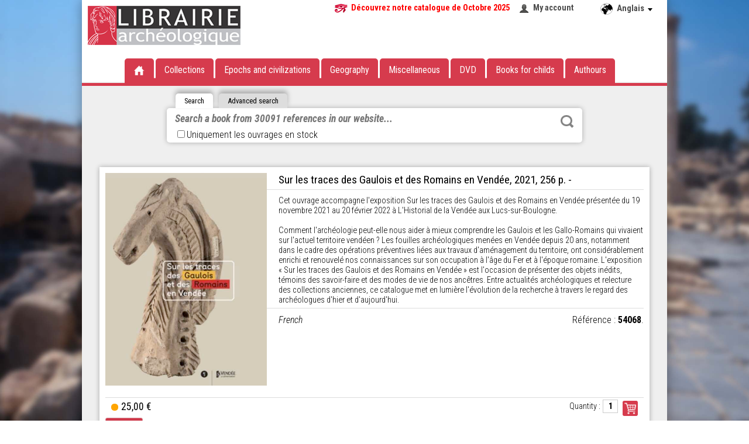

--- FILE ---
content_type: text/html; charset=UTF-8
request_url: https://www.librairie-archeologique.com/index-a.html?produit=54068
body_size: 4961
content:
<!DOCTYPE HTML PUBLIC "-//W3C//DTD HTML 4.01 Transitional//EN" "http://www.w3.org/TR/html4/loose.dtd">
<html>
	<head>
	
	
	
	<title>Sur les traces des Gaulois et des Romains en Vendée, 2021, 256 p. </title>
	<meta name="subject" content=" Sur les traces des Gaulois et des Romains en Vendée, 2021, 256 p.">
	<meta name="keywords" content="Sur,les,traces,des,Gaulois,et,Romains,en,Vendée,2021,256,p,Cet,ouvrage,accompagne,exposition,présentée,du,19,novembre,au,20,février,2022,à,Historial,de,la,aux,Lucs,Boulogne,br,cr,Comment,archéologie,peut,elle,nous,aider,mieux,comprendre,Gallo,qui,vivaient,actuel,territoire,vendéen,fouilles,archéologiques,menées,depuis,ans,notamment,dans,le,cadre,opérations,préventives,liées,travaux,aménagement,ont,considérablement,enrichi,renouvelé,nos,connaissances,son,occupation,âge,Fer,époque,romaine,est,occasion,présenter,objets,inédits,témoins,savoir,faire,modes,vie,ancêtres,Entre,actualités,relecture,collections,anciennes,ce,catalogue,met,lumière,évolution,recherche,travers,regard,archéologues,hier,aujourd'hui,25,54068,Normalement,disponible,2,semaines,Normally,available,within,weeks,Type,Archéo,ArchéoDistributeur,lis9233868,Editions,Libel,LibelISBN,9782491924140,9782491924140Etat,weeks.Prix,Editeur,Devise,Rome,expansion,Roman,EmpireLangue,FRA">
	<meta name="description" content=" Sur les traces des Gaulois et des Romains en Vendée, 2021, 256 p.">
	
	<meta http-equiv="Content-Type" content="text/html; charset=utf-8">
	<meta http-equiv="X-UA-Compatible" content="IE=EmulateIE7, IE=9">
	<meta name="classification" content="Internet">
	<meta name="copyright" content="©OF">
	<meta name="rating" content="General">
	<meta name="robots" content="index, follow">
	<meta name="revisit-after" content="7 days">
	<meta name="generator" content="WiseDyn">
	<link rel="shortcut icon" href="favicon.png">
	<meta name="apple-mobile-web-app-capable" content="yes">
	<meta names="apple-mobile-web-app-status-bar-style" content="black-translucent">
	<link href="media/icone-iphone.png" rel="apple-touch-icon">
	<script language="javascript" src="js/framework/jquery-1.11.1.min.js?v3" type="text/javascript"></script>
	<script language="javascript" src="js/modules/bjqs-1.3.js?v3" type="text/javascript"></script>
	<script language="javascript" src="js/modules/jquery.autocomplete.min.js?v3" type="text/javascript"></script>
	<script language="javascript" src="js/modules/jquery.cookie.js?v3" type="text/javascript"></script>
	<script language="javascript" src="js/modules/jquery.secret-source.min.js?v3" type="text/javascript"></script>
	<script language="javascript" src="js/modules/jquery.validationEngine.js?v3" type="text/javascript"></script>
	<meta name="language" content="en"><script language="javascript" src="js/modules/jquery.validationEngine-en.js?v3" type="text/javascript"></script>
		
	<link href="js/modules/validationEngine.jquery.css" rel="stylesheet" type="text/css" media="screen">
	<link href="js/modules/validationEngine.jquery.css" rel="stylesheet" type="text/css" media="screen">
	<script language="javascript" src="js/site/archeo.js?v3" type="text/javascript"></script>
	<link href="skin/skin.css" rel="stylesheet" type="text/css" media="screen">
	<meta name="copyright" content="Librairie archéologique - Editions Faton">
	<meta name="author" content="Librairie archéologique - Editions Faton">	
</head>

	<body id="noma" class="normal" leftmargin="0" marginheight="0" marginwidth="0" topmargin="0"  onorientationchange="updateOrientation();">
		<div id="container">
						<header>
				<a href="index-a.html" class=""><img src='skin/logo.png'></a>
				<section>
					<a href="catalogues/Nouveautés%20LA%20Octobre%202025.pdf" download="Catalogue Nouveautés Octobre 2025.pdf" target="_blank" style="font-weight:bold;color:red;background:url('mail/oeil-catalogue.jpg') no-repeat;padding-left:30px;padding-right:15px;">Découvrez notre catalogue de Octobre 2025</a>
				
					<a href="mon_compte-a.html" class="compte" style="margin-right:20px;">My account</a>
				
				
					
					
				
				</section>
				<br>
				<div class="menu">
	<ul>
		<li><a href="index-a.html"><img src="skin/accueil.png" alt="Accueil"></a></li>
		<li><a href="index-a.html?selection=periodiques">Collections</a></li>
		<li>Epochs and civilizations
			<div class="sousmenu epoque"><ul>
				<li><a href="index-a.html?selection=epoque-1">Prehistory</a></li><li><a href="index-a.html?selection=epoque-2">Protohistory</a></li><li><a href="index-a.html?selection=epoque-3">Ancien orient</a></li><li><a href="index-a.html?selection=epoque-4">Dynastic Egypt</a></li><li><a href="index-a.html?selection=epoque-5">Greek civilization</a></li><li><a href="index-a.html?selection=epoque-6">Roman Empire</a></li><li><a href="index-a.html?selection=epoque-7">Early Christian & Bizantine Times</a></li><li><a href="index-a.html?selection=epoque-8">Islamic Civilization</a></li><li><a href="index-a.html?selection=epoque-9">The middle ages</a></li><li><a href="index-a.html?selection=epoque-10">Modern times</a></li>
			</ul></div></li>
		<li>Geography
			<div class="sousmenu geographie"><ul>
				<li><a href="index-a.html?selection=geographie-1">Africa</a></li><li><a href="index-a.html?selection=geographie-2">The Americas</a></li><li><a href="index-a.html?selection=geographie-3">Asia</a></li><li><a href="index-a.html?selection=geographie-4">Europe</a></li><li><a href="index-a.html?selection=geographie-5">The far east</a></li><li><a href="index-a.html?selection=geographie-6">France</a></li><li><a href="index-a.html?selection=geographie-7">Italia</a></li><li><a href="index-a.html?selection=geographie-8">Oceania</a></li><li><a href="index-a.html?selection=geographie-9">Near and middle orient</a></li>
			</ul></div></li>
		<li><a href="index-a.html?selection=generalites">Miscellaneous</a></li>
		<li><a href="index-a.html?selection=dvd">DVD</a></li>
		<li><a href="index-a.html?selection=enfants">Books for childs</a></li>
		<li><a href="index-a.html?selection=auteurs">Authours</a></li>
	</ul>
</div>
				

	<div class="ligne-rouge"></div>

			</header>
			<div id="langues">
				<span class="langue">Anglais</span>
				
				<ul>
					
						
							<li class="m2"><a class="m2" href="index.html?produit=54068">Français</a></li>
						
					
						
					
				</ul>
			</div>
			<article id="contenu" id="accueil">
				<div class="texte">
					
						
							


<div class="recherche">
	<ul class="onglet">
		<li class="simple ">Search</li>
		<li class="avancee inactive">Advanced search</li>
	</ul>
	<form method="get" action="index-a.html" class="simple ">
		
		
		
		
		
		<input type="text" name="chercher-ouvrage" autocomplete="off" spellcheck="false" placeHolder="Search a book from 30091 references in our website..." value="">
		<button type="submit">Rechercher</button><label style="width:500px"><input type="checkbox" name="en_stock"  onClick="if ($(this).is(':checked')) {$(location).attr('href','index-a.html?produit=54068&en_stock=on&new=1')} else {$(location).attr('href','index-a.html?produit=54068')}">Uniquement les ouvrages en stock</label>
	</form>
	<form method="get" action="index-a.html" class="avancee inactive">
		
		
		<label>Title : </label><input type="text" name="chercher-titre" autocomplete="off" placeHolder="Title of the book..." value=""><hr>
		<label>Author : </label><input type="text" name="chercher-auteur" autocomplete="off" spellcheck="false" id="auteurs" placeHolder="Name of the author..." value="">
		<button type="submit">Search</button><label style="position:absolute;height:30px;">
	</form>
</div>
	



							
								


	<div class="fiche">
		
		<img src="miniatures/im/o/5/54068-500-800.jpg" alt="Sur les traces des Gaulois et des Romains en Vendée, 2021, 256 p." style="max-width:30%">
		
		
		
		<div class="detail">
			</div>
			<h1 class="titre cut"> Sur les traces des Gaulois et des Romains en Vendée, 2021, 256 p. - </h1>
			
			
			<div class="descriptif cut">Cet ouvrage accompagne l'exposition Sur les traces des Gaulois et des Romains en Vendée présentée du 19 novembre 2021 au 20 février 2022 à L'Historial de la Vendée aux Lucs-sur-Boulogne.<br><br><cr><cr>Comment l'archéologie peut-elle nous aider à mieux comprendre les Gaulois et les Gallo-Romains qui vivaient sur l'actuel territoire vendéen ? Les fouilles archéologiques menées en Vendée depuis 20 ans, notamment dans le cadre des opérations préventives liées aux travaux d'aménagement du territoire, ont considérablement enrichi et renouvelé nos connaissances sur son occupation à l'âge du Fer et à l'époque romaine. L'exposition « Sur les traces des Gaulois et des Romains en Vendée » est l'occasion de présenter des objets inédits, témoins des savoir-faire et des modes de vie de nos ancêtres. Entre actualités archéologiques et relecture des collections anciennes, ce catalogue met en lumière l'évolution de la recherche à travers le regard des archéologues d'hier et d'aujourd'hui.</div>
			<span class="reference">Référence : <b>54068</b>.</span>
			<span class="langue">French</span>
			
			<div class="bas">
				<div class="commander">
					<form action="panier-a.html" method="get" name="frm309939">
						<input type="hidden" name="referer" value="index-a.html?produit=54068">
						<input type="hidden" name="produit" value="lis309939">
						<input type="hidden" name="action" value="ajouter">
						<label>Quantity :</label><input type="text" name="qte" size="2" value="1" title="Saisissez la quantité souhaitée">
						<button type="submit" class="bouton caddie" value="Commander">Commander</button>
					</form>
				</div>
				<span style="cursor:help;float:left;line-height:.4em;font-size:4em;color:orange" title="Sur commande">•</span>
				<div class="prix">
					25,00 &euro;
					
					
				</div>
			</div>
			
		<a class="bouton back" onClick="history.back('');">Retour</a>
	</div>






	<div class="titre epoque">In the same Epoch</div>
	<div class="proches">
	
		<div class="ouvrage">
	<a href="index.html?produit=58772">
		
		<div class="nouveaute">New</div>
		
		
		<img src="miniatures/im/o/5/58772-300-500.jpg" alt="82, 2025. Topographie urbaine en Gaule durant l'Antiquité tardive : des chefs-lieux de cité multipolaires.">
		
	</a>
	<div class="detail">
		<div class="auteur">
			<a href="index-a.html?produit=58772">
				<b>58772</b>. 
			</a>
		</div>
		<a href="index.html?produit=58772"><div class="titre">Gallia 82, 2025. Topographie urbaine en Gaule durant l'Antiquité tardive : des chefs-lieux de cité multipolaires.</div></a>
		<div class="reference">Réf : <a href="index.html?produit=58772"><b>58772</b>. </a></div>
		<div class="langue">French </div>
	</div>
	
		<div class="bas">
			<div class="commander">
				<form action="panier-a.html" method="get" name="frm341358">
					<input type="hidden" name="produit" value="lis341358">
					<input type="hidden" name="action" value="ajouter">
					<label>Quantity :</label><input type="text" name="qte" size="2" value="1" title="Enter the quantity">
					<button type="submit" class="bouton caddie" value="commander">Order</button>
				</form>
			</div>
			<span style="cursor:help;float:left;line-height:.4em;font-size:4em;color:green" title="In stock">•</span>
			<div class="prix">
				59,00 &euro;
				
				
			</div>
		</div>
	
</div>
	
		<div class="ouvrage">
	<a href="index.html?produit=58727">
		
		<div class="nouveaute">New</div>
		
		
		<img src="miniatures/im/o/5/58727-300-500.jpg" alt="Tite-Live et la République romaine. Formes et influences du discours politique à Rome au début du Principat, 2025, 509 p.">
		
	</a>
	<div class="detail">
		<div class="auteur">
			<a href="index-a.html?produit=58727">
				<b>58727</b>. CAILLEUX F.
			</a>
		</div>
		<a href="index.html?produit=58727"><div class="titre">Tite-Live et la République romaine. Formes et influences du discours politique à Rome au début du Principat, 2025, 509 p. - </div></a>
		<div class="reference">Réf : <a href="index.html?produit=58727"><b>58727</b>. </a></div>
		<div class="langue">French </div>
	</div>
	
		<div class="bas">
			<div class="commander">
				<form action="panier-a.html" method="get" name="frm339861">
					<input type="hidden" name="produit" value="lis339861">
					<input type="hidden" name="action" value="ajouter">
					<label>Quantity :</label><input type="text" name="qte" size="2" value="1" title="Enter the quantity">
					<button type="submit" class="bouton caddie" value="commander">Order</button>
				</form>
			</div>
			<span style="cursor:help;float:left;line-height:.4em;font-size:4em;color:orange" title="On request">•</span>
			<div class="prix">
				30,00 &euro;
				
				
			</div>
		</div>
	
</div>
	
		<div class="ouvrage">
	<a href="index.html?produit=58724">
		
		<div class="nouveaute">New</div>
		
		
		<img src="miniatures/im/o/5/58724-300-500.jpg" alt="La Mosaïque du châtiment de Lycurgue. Honorer Dionysos dans l'antique Vienna, 2025, 164 p.">
		
	</a>
	<div class="detail">
		<div class="auteur">
			<a href="index-a.html?produit=58724">
				<b>58724</b>. GUIMIER-SORBETS A.-M.
			</a>
		</div>
		<a href="index.html?produit=58724"><div class="titre">La Mosaïque du châtiment de Lycurgue. Honorer Dionysos dans l'antique Vienna, 2025, 164 p. - </div></a>
		<div class="reference">Réf : <a href="index.html?produit=58724"><b>58724</b>. </a></div>
		<div class="langue">French </div>
	</div>
	
		<div class="bas">
			<div class="commander">
				<form action="panier-a.html" method="get" name="frm339858">
					<input type="hidden" name="produit" value="lis339858">
					<input type="hidden" name="action" value="ajouter">
					<label>Quantity :</label><input type="text" name="qte" size="2" value="1" title="Enter the quantity">
					<button type="submit" class="bouton caddie" value="commander">Order</button>
				</form>
			</div>
			<span style="cursor:help;float:left;line-height:.4em;font-size:4em;color:orange" title="On request">•</span>
			<div class="prix">
				17,00 &euro;
				
				
			</div>
		</div>
	
</div>
	
	</div>

							
						
					
				</div>
			</article>
			<footer>
	<div style="display:none">Développé avec WiseDyn par <a href="https://www.noma.fr">Noma</a>, 134 rue Font-Caude, 34080 MONTPELLIER</div>
	<section>
		<big><b>Librairie Archéologique</b></big><br><br>CS 50090 • 1, rue des Artisans<br>21803 Quétigny cedex France<br><big>tél. <b>03 80 48 98 60</b></big><br>fax.03 80 48 98 69
		<a href="mailto:infos@librairie-archeologique.com">infos@librairie-archeologique.com</a>
	</section>
	<section>
		
		
			<a href="qui-sommes-nous.html">About us</a>
		
			<a href="contactez-nous.html">Contact us</a>
		
			<a href="questions-relatives-a-la-commande.html">Frequently asked questions about orders</a>
		
			<a href="liens-en-archeologie.html">Links</a>
		
			<a href="conditions-generales-de-vente.html">Conditions of sales</a>
		
			<a href="paiement-securise.html">Secure payment</a>
		
			<a href="frais-de-port.html">Delivery cost</a>
		
	</section>
	<section>
		
		
			<a href="demander-notre-catalogue.html">Ask for our catalog</a>
		
			<a href="telecharger-nos-catalogues.html">Download catalogs</a>
		
			<a href="questions-relatives-au-catalogue.html">Frequently asked questions about the catalog</a>
		
	</section>
	<section class="logo"></section>
</footer>
<script>
  (function(i,s,o,g,r,a,m){i['GoogleAnalyticsObject']=r;i[r]=i[r]||function(){
  (i[r].q=i[r].q||[]).push(arguments)},i[r].l=1*new Date();a=s.createElement(o),
  m=s.getElementsByTagName(o)[0];a.async=1;a.src=g;m.parentNode.insertBefore(a,m)
  })(window,document,'script','//www.google-analytics.com/analytics.js','ga');

  ga('create', 'UA-1148340-70', 'auto');
  ga('send', 'pageview');

</script>


		</div>
	</body>
</html>
